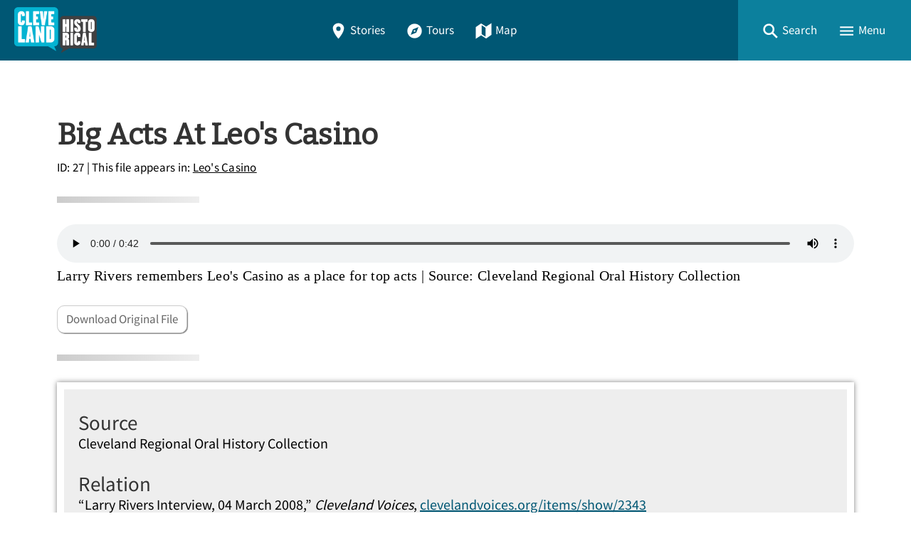

--- FILE ---
content_type: text/css
request_url: https://clevelandhistorical.org/themes/curatescape-echo/css/screen.css?v=1.5.81
body_size: 75770
content:
:root {
  /* Font Stacks */
  --font-1: "Bitter", serif;
  --font-2: "Source Sans Pro", sans-serif;
  --font-heading: var(--font-1);
  --font-subheading: var(--font-1);
  --font-body: var(--font-1);
  --font-ui: var(--font-2);
  --font-buttons: var(--font-2);

  /* Color Blocks */
  --dark-primary: #666;
  --dark-secondary: #444;
  --dark-tertiary: #333;
  --dark-tertiary-subtle: #222;
  --light-primary: #fff;
  --light-primary-subtle: #fafafa;
  --light-secondary: #eaeaea;
  --light-tertiary: #d1d1d1;

  /* Overlay */
  --overlay: rgba(0, 0, 0, 0.65);

  /* Content Backgrounds */
  --bg-body: var(--light-primary);
  --bg-article: var(--light-primary);
  --bg-body-dark: var(--dark-tertiary-subtle);
  --bg-article-dark: var(--dark-tertiary-subtle);
  --bg-tooltip: linear-gradient(to top right, rgba(0,0,0,.95), rgba(0,0,0,.75));

  /* Lines */
  --deco-color: #ccc;
  --deco-color-subtle: #eee;
  --deco-border: 1px solid var(--deco-color);
  --deco-border-dashed: 1px dashed var(--deco-color);
  --deco-frame: 10px solid var(--bg-body);
  --deco-frame-small: 3px solid var(--bg-body);

  /* Text Colors */
  --text-base: #000;
  --text-base-on-dark: #fff;
  --text-heading: #333;
  --text-heading-on-dark: #fff;
  --text-subheading: #444;
  --text-subheading-on-dark: #eee;
  --text-caption: #666;
  --text-caption-on-dark: #ccc;

  /* Links */
  --link-text: #333;
  --link-text-hover: #444;
  --link-text-on-dark: #eee;
  --link-text-on-dark-hover: #ccc;

  /* Static Block Colors */
  --featured-one: var(--site-header-bg-color-1);

  /* Site Header */
  --site-header-bg-color-1: #333;
  --site-header-bg-color-2: #444;
  --site-header-active-menu-bg: var(--site-header-bg-color-2);
  --site-header-nav-color: var(--text-base-on-dark);
  --site-header-bg: var(--site-header-bg-color-1);
  --site-header-bg-menu: var(--site-header-bg-color-2);
  --site-header-bg-logo: transparent;
  --site-header-height: 85px;
  --site-header-height-tall: 110px;

  /* Site Footer */
  --site-footer-nav-color: var(--text-base-on-dark);
  --site-footer-text: var(--text-base-on-dark);
  --site-footer-bg-color: var(--site-header-bg-color-1);

  /* Article Header */
  --article-header-text-color: var(--text-base);
  --article-header-title: var(--text-heading);
  --article-header-subtitle: var(--text-subheading);
  --article-header-byline: var(--text-base);
  --article-header-bg-gradient: linear-gradient(
    to top,
    rgba(256, 256, 256, 1) 50%,
    rgba(256, 256, 256, 0.95),
    rgba(256, 256, 256, 0.9),
    rgba(256, 256, 256, 0.75),
    rgba(256, 256, 256, 0.5)
  );

  /* Box Shadows */
  --shadow-general: 1px 1px 3px rgba(0, 0, 0, 0.5);
  --shadow-general-hover: 1px 1px 7px rgba(0, 0, 0, 0.5);
  --shadow-big: 0 0 7px rgba(0, 0, 0, 0.5);
  --shadow-big-hover: 0 0 10px rgba(0, 0, 0, 0.5);
  --shadow-button: 1px 1px 1px rgba(0, 0, 0, 0.5);
  --shadow-button-hover: 1px 1px 3px rgba(0, 0, 0, 0.5);

  /* Forms */
  --form-element-border-color: #d1d1d1;
  --form-element-border-radius: 7px;
  --form-textarea-border-radius: 7px 7px 0 7px;
  --form-select-color: var(--text-base);

  /* Separators */
  --separator-gradient: linear-gradient(
    to right,
    var(--deco-color),
    var(--deco-color-subtle)
  );
  --separator-line: 1px solid var(--deco-color);

  /* Button */
  --button-bg-color: #fff;
  --button-text-color: #666;
  --button-border-color: #ccc;
  --button-bg-color-hover: #fff;
  --button-text-color-hover: #000;
  --button-border-color-hover: #000;

  /* Button Primary */
  --button-primary-bg-color: #666;
  --button-primary-text-color: #fff;
  --button-primary-border-color: #fafafa;
  --button-primary-bg-color-hover: #000;
  --button-primary-text-color-hover: #fff;
  --button-primary-border-color-hover: #000;

  /* Messages */
  --message-success: #c8e6c9;
  --message-success-dark: #00c853;
  --message-error: #ffcdd2;
  --message-error-dark: #d50000;
  --message-warning: #fff9c4;
  --message-warning-dark: #ffd600;

  /* Social */
  --facebook: #305891;
  --twitter: #000;
  --bluesky: #0067c5;
  --threads: #000;
  --instagram: #000;
  --youtube: #de2826;
  --pinterest: #c82828;
  --mastodon: #595aff;
  --reddit: #ff4501;
  --tumblr: #36465d;
  --wordpress: #0087be;
  --tiktok: #fe2c55;
  --snapchat: #fffc00;
  --email: #0078d7;
  --apple: #000;
  --android: #54802d;
  --share: #06b724;
}

/* http://meyerweb.com/eric/tools/css/reset/ 
   v2.0 | 20110126
   License: none (public domain)
*/

html,
body,
div,
span,
applet,
object,
iframe,
h1,
h2,
h3,
h4,
h5,
h6,
p,
blockquote,
pre,
a,
abbr,
acronym,
address,
big,
cite,
code,
del,
dfn,
em,
img,
ins,
kbd,
q,
s,
samp,
small,
strike,
strong,
sub,
sup,
tt,
var,
b,
u,
i,
center,
dl,
dt,
dd,
ol,
ul,
li,
fieldset,
form,
label,
legend,
table,
caption,
tbody,
tfoot,
thead,
tr,
th,
td,
article,
aside,
canvas,
details,
embed,
figure,
figcaption,
footer,
header,
hgroup,
menu,
nav,
output,
ruby,
section,
summary,
time,
mark,
audio,
video {
  margin: 0;
  padding: 0;
  border: 0;
  font-size: 100%;
  font: inherit;
  vertical-align: baseline;
}
/* HTML5 display-role reset for older browsers */
article,
aside,
details,
figcaption,
figure,
footer,
header,
hgroup,
menu,
nav,
section {
  display: block;
}
body {
  line-height: 1;
}
ol,
ul {
  list-style: none;
}
.page-inner-content ul,
.page-inner-content ol,
#text-section ul,
#text-section ol {
  list-style-position: outside;
  margin-left: 1em;
}
#text-section ul,
.page-inner-content ul {
  list-style-type: square;
}
#text-section ol,
.page-inner-content ol {
  list-style-type: decimal;
}
.page-inner-content ul ::marker,
.page-inner-content ol ::marker,
#text-section ul ::marker,
#text-section ol ::marker {
  color: inherit;
}
blockquote,
q {
  quotes: none;
}
blockquote:before,
blockquote:after,
q:before,
q:after {
  content: "";
  content: none;
}
table {
  border-collapse: collapse;
  border-spacing: 0;
}
[hidden]{
  display: none !important;
  visibility: hidden !important;
}
/* Basics */
html {
  font-size: 18px;
  font-weight: 400;
  box-sizing: border-box;
  color: var(--text-base);
  scrollbar-width: thin;
  scrollbar-color: rgba(0, 0, 0, 0.15) transparent;
  accent-color: var(--link-text-hover);
}
:focus-visible {
  outline-color: var(--link-text-hover);
}
::marker {
  color: var(--link-text-hover);
}
:is(::-webkit-calendar-picker-indicator, ::-webkit-clear-button, ::-webkit-inner-spin-button, ::-webkit-outer-spin-button) {
  color: var(--link-text-hover);
}
*,
*:before,
*:after {
  box-sizing: border-box;
}
body,
button,
input,
textarea,
select,
input[type="file"]::file-selector-button,
.button {
  font-family: var(--font-body);
  font-size: 1em;
  font-weight: 400;
  line-height: 1.75;
}
body {
  background: var(--bg-body);
  font-feature-settings: "liga" 1, "pnum" 1, "kern" 1;
}
article {
  background: var(--bg-article);
}

/* Fluid Type ============ */
/* https://css-tricks.com/simplified-fluid-typography/ */

@media screen and (min-width: 320px) {
  html {
    font-size: calc(18px + 2 * ((100vw - 320px) / 680));
  }
}
@media screen and (min-width: 1000px) {
  html {
    font-size: 20px;
  }
}

/* Typographic Scale (Minor Third) ============ */
/* https://type-scale.com/ */

h1,
h2,
h3,
h4,
h5,
.subtitle {
  color: var(--text-heading);
  margin: 3rem 0 1.38rem;
  font-family: var(--font-heading);
  font-weight: 400;
  line-height: 1.3;
  letter-spacing: inherit;
  text-wrap: balance; /* blink only */
}

h1,
.h1 {
  margin-top: 0;
  font-size: 2.488rem;
}

h2,
.h2 {
  font-size: 2.074rem;
}

h3,
.h3,
.subtitle {
  font-size: 1.728rem;
}

h4,
.h4,
.query-header,
.permalink .title {
  font-size: 1.44rem;
}

h5,
.h5,
.lede {
  font-size: 1.2rem;
}

small,
.small {
  font-size: 0.833rem;
}

/* Custom Components */
.query-header {
  font-family: var(--font-ui);
  margin-top: 1rem;
  border-bottom: var(--deco-border-dashed);
}
.title {
  color: var(--article-header-title);
  margin-bottom: 0.5rem;
  font-weight: 800;
  line-height: 1.2;
}
.subtitle {
  font-family: var(--font-subheading);
  margin-top: 0;
  color: var(--article-header-subtitle);
}
.meta-style,
.byline,
.title-card-subject a,
.search-options,
.card-label,
.search-sub {
  font-size: 0.833em;
  color: var(--text-caption);
  font-family: var(--font-ui);
  letter-spacing: 0.015em;
}
.byline {
  line-height: 1.25;
  padding-top: 0.5em;
  padding-right: 0.75em;
}
header,
footer,
.additional-elements,
.additional-elements h3 {
  font-family: var(--font-ui);
}
.card-label,
.title-card-subject a {
  text-decoration: none;
  text-transform: uppercase;
  font-family: var(--font-ui);
  font-weight: 800;
  color: var(--text-caption);
}
.title-card-subject a:hover,
.title-card-subject a:focus {
  color: var(--link-text-hover);
}
.metadata-label {
  margin-bottom: 0;
  font-size: 0.833em;
  font-family: var(--font-ui);
  text-transform: uppercase;
  font-weight: 800;
}
.break,
.url,
.citation-url {
  word-break: break-word;
}

/* Basics */
a {
  color: var(--link-text);
  word-break: break-word;
  text-decoration-thickness: from-font;
}
a:hover,
a:focus {
  color: var(--link-text-hover);
}
a.readmore {
  font-family: var(--font-ui);
  font-size: .7rem;
  text-transform: uppercase;
}
audio,
video,
iframe {
  width: 100%;
}
img,
audio,
video,
iframe {
  max-width: 100%;
}
figcaption,
.caption {
  line-height: 1.5em;
  margin-bottom: 1rem;
  letter-spacing: 0.015em;
  font-size: 0.833em;
  color: var(--text-caption);
}
.single-file-caption {
  color: var(--text-base);
  font-size: 1em;
}
blockquote {
  display: block;
  margin: 1em 0;
  padding: 0 1em 0 2em;
  border-left: 3px solid #ccc;
  letter-spacing: 0.015em;
}
blockquote[cite]::after {
  content: attr(cite);
  font-size: 0.833em;
  color: var(--text-caption);
}
strong,
b {
  font-weight: bold;
}
em,
i,
cite {
  font-style: italic;
}
u,
.underline {
  text-decoration: underline;
}
strike,
.strike {
  text-decoration: line-through;
}
p {
  margin-bottom: 1rem;
  max-width: 37em;
  letter-spacing: 0.015em;
}
/* Browse / Home */
.home a.permalink,
.browse a.permalink {
  text-decoration: none;
}
.home a .subtitle,
.browse a .subtitle {
  font-size: 1rem;
  margin: 0 0 0.5em;
}
.home a .title,
.browse a .title {
  margin: 0 0 0.15em;
}
.home .byline a,
.browse .byline a {
  margin: 0 0 1em;
  color: var(--article-header-title);
  text-decoration: none;
}
.home a.permalink:hover,
.home a.permalink:focus,
.home .byline a:hover,
.home .byline a:focus,
.browse a.permalink:hover,
.browse a.permalink:focus,
.browse .byline a:hover,
.browse .byline a:focus {
  text-decoration: underline;
  color: var(--text-base);
}

/* Icons */
.icon svg {
  fill: currentColor;
  transition: 0.25s fill linear;
}
.icon svg path,
.icon svg circle {
  stroke: currentColor;
  transition: 0.25s stroke linear;
}
.icon svg {
  height: 1.5em;
  width: 1.5em;
  margin-top: -0.1em;
  vertical-align: middle;
}
.button:not(.icon-round) .icon {
  margin-right: 0.25em;
}
.button:not(.icon-round) .icon.walk {
  margin-right: 0;
  margin-left: -0.2em;
}

/* Animations */
.pulse {
  animation: pulse 1s 5;
  animation-delay: 1s;
}
.pulse.shadow-big {
  animation: pulse-shadow-big 1s 5;
  animation-delay: 1s;
}
.fade {
  animation: fadeOut 1s;
  animation-fill-mode: forwards;
  animation-delay: 3s;
}
.wiggle {
  animation: wiggle 3s 3;
  animation-delay: 1s;
}

@keyframes wiggle {
  0% {
    transform: rotate(0deg);
  }
  80% {
    transform: rotate(0deg);
  }
  85% {
    transform: rotate(5deg);
  }
  95% {
    transform: rotate(-5deg);
  }
  100% {
    transform: rotate(0deg);
  }
}

@keyframes pulse {
  0% {
    box-shadow: 0 0 0 0px rgba(0, 0, 0, 0.2);
  }
  100% {
    box-shadow: 0 0 0 20px rgba(0, 0, 0, 0);
  }
}
@keyframes pulse-shadow-big {
  0% {
    box-shadow: var(--shadow-big), 0 0 0 0px rgba(0, 0, 0, 0.2);
  }
  100% {
    box-shadow: var(--shadow-big), 0 0 0 20px rgba(0, 0, 0, 0);
  }
}
.spin {
  animation: spin 1s linear infinite;
}
@keyframes spin {
  0% {
    transform: rotate(0deg);
  }
  100% {
    transform: rotate(360deg);
  }
}
@keyframes fadeOut {
  0% {
    opacity: 1;
  }
  100% {
    opacity: 0;
  }
}

/* Buttons */
button,
input[type="button"],
input[type="reset"],
input[type="submit"],
.button {
  font-family: var(--font-buttons);
  font-size: 0.833em;
  line-height: 1.75;
  display: inline-block;
  font-style: normal;
  text-decoration: none;
  border-width: 1px;
  border-style: solid;
  border-color: var(--button-border-color);
  border-radius: 10px;
  background: var(--button-bg-color);
  padding: 4px 12px 4px;
  color: var(--button-text-color);
  margin: 7px 3px 0 0;
  box-shadow: var(--shadow-button);
  transition: box-shadow 0.25s linear, color 0.25s linear,
    background-color 0.25s linear, border-color 0.25s linear,
    border-radius 0.25s linear;
}
button:hover,
input[type="button"]:hover,
input[type="reset"]:hover,
input[type="submit"]:hover,
.button:hover,
button:focus,
input[type="button"]:focus,
input[type="reset"]:focus,
input[type="submit"]:focus,
.button:focus,
.button-clear:focus {
  color: var(--button-text-color-hover);
  border-color: var(--button-border-color-hover);
  cursor: pointer;
  border-radius: 4px;
  box-shadow: var(--shadow-button-hover);
}

button.button-primary,
input[type="button"].button-primary,
input[type="reset"].button-primary,
input[type="submit"].button-primary,
.button-primary {
  color: var(--button-primary-text-color);
  background: var(--button-primary-bg-color);
  border-color: var(--button-primary-border-color);
}
.button-clear {
  border-color: transparent;
  box-shadow: 0 0 0 transparent;
  background-color: transparent;
  color: var(--button-primary-text-color);
}
.button-clear:hover,
button.button-primary:hover,
input[type="button"].button-primary:hover,
input[type="reset"].button-primary:hover,
input[type="submit"].button-primary:hover,
.button-primary:hover,
button.button-primary:focus,
input[type="button"].button-primary:focus,
input[type="reset"].button-primary:focus,
input[type="submit"].button-primary:focus,
.button-primary:focus {
  color: var(--button-primary-text-color-hover);
  background: var(--button-primary-bg-color-hover);
  border-color: var(--button-primary-border-color-hover);
}
.button-wide {
  display: block;
  width: 100%;
  text-align: center;
  margin-right: 0;
}

/* Transparent Buttons */
.transparent-on-dark .button,
.transparent-on-light .button,
.button.transparent {
  background-color: transparent;
  border-color: transparent;
  box-shadow: none;
  color: var(--site-header-nav-color);
}
.transparent-on-light .button {
  color: var(--text-caption);
}
.transparent-on-dark .button {
  color: var(--text-base-on-dark);
}
.transparent-on-dark .button:hover,
.transparent-on-dark .button:focus .transparent-on-light .button:hover,
.transparent-on-light .button:focus,
.button.transparent:hover,
.button.transparent:focus {
  background-color: unset;
  border-color: unset;
}
.transparent-on-dark .button:hover,
.transparent-on-dark .button:focus .transparent-on-light .button:hover,
.transparent-on-light .button:focus {
  box-shadow: var(--shadow-button-hover);
}

/* Icon Buttons Round */
button.icon-round,
input[type="button"].icon-round,
input[type="reset"].icon-round,
input[type="submit"].icon-round,
.button.icon-round {
  font-size: 1rem;
  border-radius: 50%;
  text-align: center;
  width: 2.5rem;
  height: 2.5rem;
  padding: 0;
  line-height: 2.35rem;
}

.icon-round:hover,
.icon-round:focus {
  color: #fff;
  border-color: #fff;
  border-radius: 10px;
}
/* Media buttons */
.button[title="play"]:hover,
.button[title="play"]:focus,
.button[title="pause"]:hover,
.button[title="pause"]:focus {
  color: #fff;
  border-color: #fff;
  background-color: var(--dark-primary);
}
/* Social buttons */
.button[title="facebook"]:hover,
.button[title="facebook"]:focus {
  color: #fff;
  border-color: #fff;
  background: var(--facebook);
}
.button[title="twitter/x"]:hover,
.button[title="twitter/x"]:focus {
  color: #fff;
  border-color: #fff;
  background: var(--twitter);
}
.button[title="bluesky"]:hover,
.button[title="bluesky"]:focus {
  color: #fff;
  border-color: #fff;
  background: var(--bluesky);
}
.button[title="threads"]:hover,
.button[title="threads"]:focus {
  color: #fff;
  border-color: #fff;
  background: var(--threads);
}
.button[title="instagram"]:hover,
.button[title="instagram"]:focus {
  color: #fff;
  border-color: #fff;
  background: var(--instagram);
}
.button[title="youtube"]:hover,
.button[title="youtube"]:focus {
  color: #fff;
  border-color: #fff;
  background: var(--youtube);
}
.button[title="pinterest"]:hover,
.button[title="pinterest"]:focus {
  color: #fff;
  border-color: #fff;
  background: var(--pinterest);
}
.button[title="mastodon"]:hover,
.button[title="mastodon"]:focus {
  color: #fff;
  border-color: #fff;
  background: var(--mastodon);
}
.button[title="reddit"]:hover,
.button[title="reddit"]:focus {
  color: #fff;
  border-color: #fff;
  background: var(--reddit);
}
.button[title="tumblr"]:hover,
.button[title="tumblr"]:focus {
  color: #fff;
  border-color: #fff;
  background: var(--tumblr);
}
.button[title="tiktok"]:hover,
.button[title="tiktok"]:focus {
  color: #fff;
  border-color: #fff;
  background: var(--tiktok);
}
.button[title="snapchat"]:hover,
.button[title="snapchat"]:focus {
  color: #000;
  border-color: #fff;
  background: var(--snapchat);
}
.button[title="wordpress"]:hover,
.button[title="wordpress"]:focus {
  color: #fff;
  border-color: #fff;
  background: var(--wordpress);
}
.button[title="email"]:hover,
.button[title="email"]:focus {
  color: #fff;
  border-color: #fff;
  background: var(--email);
}
.button[title="apple"]:hover,
.button[title="apple"]:focus {
  color: #fff;
  border-color: #fff;
  background: var(--apple);
}
.button[title="android"]:hover,
.button[title="android"]:focus {
  color: #fff;
  border-color: #fff;
  background: var(--android);
}
/* App Store buttons */
.button.appstore {
  min-width: 150px;
  text-align: center;
}
.button.appstore.android {
  background: var(--android);
  color: #fff;
}
.button.appstore.android:hover,
.button.appstore.android:focus {
  border-color: var(--android);
}
.button.appstore.ios {
  background: var(--apple);
  color: #fff;
}

/* Other buttons */
.button.share-js:hover,
.button.share-js:focus{
  color: #fff;
  border-color: #fff;
  background: var(--share);
}
.button.print-js:hover,
.button.print-js:focus,
.button.copy-js:hover,
.button.copy-js:focus {
  color: #fff;
  border-color: #fff;
  background: var(--dark-primary);
}
/* Forms */
form {
  font-family: var(--font-ui);
}
body.queryresults #results form,
body.advanced-search #results form {
  background: var(--deco-color-subtle);
  padding: 1em;
  border: var(--deco-frame);
  box-shadow: var(--shadow-big);
}

label + br {
  display: none;
}
form legend,
form .legend,
form label,
form .label {
  font-family: var(--font-ui);
  font-size: 0.833em;
  font-weight: 700;
  display: inline-block;
}
form legend,
form .legend {
  margin-top: 1em;
  font-size: 0.833em;
  font-weight: 700;
  display: inline-block;
  color: var(--text-caption);
}
form input[type="text"],
form input[type="password"],
form input[type="username"],
input[type="search"],
form input[type="email"] {
  width: 100%;
  font-family: var(--font-ui);
}
form select {
  font-family: var(--font-ui);
  margin: 0 0.5em 0.25em 0;
}
form select + input {
  display: block;
  margin-top: 0.5em !important;
}
form > div:not(:last-child),
form #advanced-form {
  padding: 0 0 1em;
  margin: 1em 0;
}
button.add_search,
button.remove_search {
  margin-bottom: 0.5em;
  color: #222;
}
button.add_search {
  background: var(--message-success);
}
button.add_search:before {
  content: "\002B\00A0";
}
button.remove_search {
  background: var(--message-warning);
}
button.remove_search:before {
  content: "\2212\00A0";
}
input[type="file"] {
  width: auto;
  min-width: 0;
  max-width: 100%;
  font-size: 16px;
  border-width: 1px;
  border-style: solid;
  border-color: #d1d1d1;
  border-radius: 10px;
  padding: 0.5em;
  background: #fafafa;
  font-family: var(--font-ui);
}
input[type="file"]:hover {
}

input[type="file"]::file-selector-button {
  -webkit-appearance: none;
  font-family: var(--font-ui);
  margin-right: 10px;
  border-radius: 10px;
  padding: 6px 12px 4px;
  border-width: 1px;
  border-style: solid;
  border-color: var(--button-border-color);
  background: var(--button-bg-color);
  font-weight: 400;
  color: var(--button-text-color);
  box-shadow: var(--shadow-button);
  transition: box-shadow 0.25s linear, color 0.25s linear,
    background-color 0.25s linear, border-color 0.25s linear,
    border-radius 0.25s linear;
}

input[type="file"]::file-selector-button:hover,
input[type="file"]:focus::file-selector-button {
  color: var(--button-text-color-hover);
  border-color: var(--button-border-color-hover);
  border-radius: 4px;
  box-shadow: var(--shadow-button-hover);
  cursor: pointer;
}

input[type="text"],
input[type="password"],
input[type="username"],
input[type="email"],
input[type="search"],
textarea,
select {
  font-family: var(--font-ui);
  border-width: 1px;
  border-style: solid;
  border-color: var(--form-element-border-color);
  font-size: 16px;
  border-radius: var(--form-element-border-radius);
  margin: 0 0 0 0;
  padding: 5px 10px;
}
select {
  border-color: var(--form-element-border-color);
  color: #222;
}
textarea {
  border-radius: var(--form-textarea-border-radius);
  min-height: 10em;
  width: 100%;
}
form input[type="button"],
form input[type="reset"],
form input[type="submit"],
form input[type="email"],
form input[type="password"],
form input[type="username"],
form input[type="text"] form button,
form .button,
textarea {
  -webkit-appearance: none;
}

/* Capsule Search Form */
form.capsule {
  display: flex;
  justify-content: flex-end;
  position: relative;
}
form.capsule fieldset {
  flex-grow: 1;
}
form.capsule .button {
  padding: 2px 10px;
  margin-top: 7px;
  position: absolute;
  right: 0;
  margin-right: 5px;
  border-color: transparent;
  color: #ccc;
  background-color: transparent;
  box-shadow: none;
  border-radius: var(--form-element-border-radius);
}
form.capsule .button:focus,
form.capsule .button:hover {
  color: var(--button-primary-text-color) !important; /**/
  background-color: var(--dark-tertiary); /**/
  border-color: transparent;
  border-radius: var(--form-element-border-radius);
}
form.capsule .button .icon {
  padding-right: 0;
  margin-right: 0;
  vertical-align: unset;
}
form.capsule input.search {
  padding: 10px;
  min-width: 100%;
  max-width: 100%;
  color: var(--site-footer-nav-color);
  border-color: var(--site-footer-nav-color);
  background-color: rgba(0, 0, 0, 0.1);
  transition: color 0.25s linear, background-color 0.25s linear,
    border-color 0.25s linear;
}
form.capsule input.search:hover,
form.capsule input.search:focus {
  color: var(--text-base);
  background-color: #fff;
}
form.capsule input.search::placeholder {
  font-style: italic;
  color: var(--text-base-on-dark);
  opacity: 1;
}
form.capsule input.search:focus::placeholder,
form.capsule input.search:hover::placeholder {
  color: var(--text-caption);
  opacity: unset;
}
form.capsule .button {
  opacity: 0.5;
  transition: opacity 0.25s linear;
}
form.capsule .button:hover,
form.capsule .button:focus {
  opacity: 1;
}
form.capsule:focus-within .button {
  opacity: 1;
  color: var(--button-text-color);
  border-color: transparent;
  box-shadow: unset;
}
/* MISC */
fieldset#record-types {
  margin-top: 1em;
}
.checkbox-item {
  display: inline-block;
  margin-right: 0.5em;
}

/* Overlay Active */
body.overlay-active {
  position: fixed;
  width: 100%;
}
/* Overflow */
.title-card-main,
figcaption,
#metadata-section .meta-style div {
  overflow: hidden;
}
/* Hidden (Screen Reader Only) */
.screen-reader:not(:focus):not(:active) {
  clip: rect(0 0 0 0);
  clip-path: inset(50%);
  height: 1px;
  overflow: hidden;
  position: absolute;
  white-space: nowrap;
  width: 1px;
}
/* Sticky */
.sticky {
  position: sticky;
  top: 1em;
  overflow: hidden;
}
@media all and (max-width: 600px) {
  .sticky {
    position: unset;
    top: 0;
    overflow: visible;
  }
}
/* Layout */
#content[role="main"]:not(.wide) {
  max-width: 1200px;
  margin: 0 auto;
  padding: 1em 2em;
}
#page-content {
  min-height: 45vh;
}
.max-content-width {
  max-width: 1200px;
  margin: 0 auto;
}
.inner-padding {
  padding: 1em 2em;
}
.inner-padding-flush {
  padding: 0 2em;
}
@media all and (max-width: 820px) {
  #content[role="main"]:not(.wide) {
    padding: 1em;
  }
  .inner-padding {
    padding: 1em;
  }
  .inner-padding-flush {
    padding: 0 1em;
  }
}
.story-columns {
  display: flex;
  flex-direction: row-reverse;
  justify-content: space-between;
}
.story-columns .column:first-child {
  min-width: 10em;
  padding-left: 1em;
}
@media all and (max-width: 1000px) {
  .story-columns .column:first-child {
    min-width: 3.5em;
  }
}
@media all and (max-width: 600px) {
  .story-columns {
    flex-direction: column;
  }
  .story-columns .column:first-child {
    position: sticky;
    z-index: 99;
    top: 0;
    margin: 0 0 2rem;
    padding-left: 0;
  }
  body.fullscreen-map .story-columns .column:first-child {
    z-index: 0;
  }
}

/* Admin Bar */
#admin-bar {
  background: #222;
  padding: 0 1em;
  font-size: .7rem;
  text-transform: uppercase;
}
#admin-bar .navigation {
  display: flex;
  justify-content: flex-end;
  padding: 0.25em;
  font-family: var(--font-ui);
}
#admin-bar a {
  display: block;
  color: #fff;
  font-size: 0.833em;
  padding: 2px 10px 3px;
  margin-left: 0.5em;
  text-decoration: none;
}
#admin-bar a:hover {
  color: #ccc;
}
#admin-bar a.highlight {
  background: #444;
  border-radius: 3px;
}
#admin-bar a.highlight:hover {
  background: #333;
  color: #fff;
}
@media all and (max-width: 600px) {
  #admin-bar a {
    padding: 0 3px;
  }
}
@media all and (max-width: 400px) {
  #admin-bar a.highlight {
    display: none;
  }
}
/* Messages */
.message {
  font-family: var(--font-ui);
  font-size: 0.833em;
  color: var(--text-base);
  padding: 1em;
  display: flex;
  flex-direction: row;
}
.message span {
  display: inline-block;
}
.message .icon {
  margin-right: 0.5em;
}
.message .ps {
  display: block;
  font-size: 12px;
  font-style: italic;
}
.message a {
  color: var(--text-base);
}
.message.warning {
  background: var(--message-warning);
}
/* Skip Links */
#skip-nav,
#skip-map {
  font-family: var(--font-ui);
  font-size: .7rem;
  text-transform: uppercase;
  text-align: center;
  position: absolute;
  left: -999px;
  width: 1px;
  height: 1px;
  top: auto;
}
#skip-nav:focus,
#skip-map:focus {
  display: block;
  height: auto;
  width: auto;
  position: static;
  margin: auto;
}

/* Separator */
.separator {
  display: block;
  content: "";
  height: 9px;
  background: var(--separator-gradient);
  width: 200px;
  margin-top: 1.5rem;
  margin-bottom: 1.5rem;
}
.separator.thin {
  height: 1px;
}
.separator.flush-bottom {
  margin-bottom: 0;
}
.separator.flush-top {
  margin-top: 0;
}
.separator.wide {
  width: 100%;
}
.separator.center {
  margin-left: auto;
  margin-right: auto;
}
hr {
  height: 0;
  color: transparent;
  background: transparent;
  border-bottom: var(--separator-line);
  margin: 1rem 0;
  max-width: 200px;
}
.sep-bar {
  vertical-align: middle;
  font-size: .7rem;
}
/* Header Primary */
header.primary {
  width: 100%;
  background: var(--site-header-bg);
  position: relative;
}
header.primary nav {
  display: flex;
  flex-direction: row;
  justify-content: space-between;
  align-items: center;
  position: relative;
}
header.primary a#home-logo {
  display: flex;
  max-width: calc(50% - 1em);
  height: var(--site-header-height);
  background-color: var(--site-header-bg-logo, transparent);
}
header.primary a#home-logo picture {
  max-height: var(--site-header-height);
  padding: 10px 1em;
  flex-grow: 0;
  align-self: center;
  display: flex;
}
header.primary a#home-logo img{
  align-self: center;
  max-height: calc(var(--site-header-height) - 20px);
}
header.primary nav #nav-interactive {
  background: var(--site-header-bg-menu);
}
header.primary nav #nav-desktop,
header.primary nav #nav-interactive {
  height: var(--site-header-height);
  padding: 10px 1em;
  display: flex;
  flex-direction: row;
  justify-content: space-around;
}
header.primary nav #nav-desktop a,
header.primary nav #nav-interactive a {
  margin-top: 0;
  align-self: center;
}
header.primary nav #nav-desktop a > i,
header.primary nav #nav-interactive a > i {
  width: 1.25em;
  text-align: center;
}
#header-menu-container,
#header-search-container {
  color: var(--site-footer-nav-color);
  display: flex;
  position: absolute;
  width: 100%;
  height: calc(100vh - var(--site-header-height, 85px));
  top: var(--site-header-height);
  right: 0;
  bottom: 0;
  left: 0;
  opacity: 0;
  z-index: -1;
  visibility: hidden;
  transition: opacity 0.15s linear;
}
#header-menu-container ul a,
#header-search-container a {
  color: var(--site-footer-nav-color);
}
#header-search-container {
  flex-direction: column;
}
#header-menu-container {
  flex-direction: row-reverse;
}
#header-menu-container .overlay,
#header-search-container .overlay {
  flex-grow: 1;
  background: var(--overlay);
}
#header-menu-container.active,
#header-search-container.active {
  visibility: visible;
  z-index: 100;
  opacity: 1;
}
#header-menu-inner,
#header-search-inner {
  width: 100%;
  background: var(--site-header-active-menu-bg);
}
#header-search-inner {
  padding-top: 2em;
}
#header-search-inner .search-options {
  padding: 10px 0 0;
}
#header-menu-inner {
  position: relative;
  padding: 1em;
  overflow-y: scroll;
}
#header-menu-inner {
  -ms-overflow-style: none;
}
#header-menu-inner::-webkit-scrollbar {
  width: 7px;
}
#header-menu-inner::-webkit-scrollbar-track {
  background: transparent;
}
#header-menu-inner::-webkit-scrollbar-thumb {
  background: rgba(0, 0, 0, 0.25);
}

#header-menu-inner nav {
  font-family: var(--font-body);
}
#header-menu-inner nav .custom {
  width: 100%;
  margin: 1em auto;
  border-top: var(--deco-border);
  border-bottom: var(--deco-border);
}
#header-menu-inner nav ul.navigation {
  margin: 1em auto;
  padding: 2em 0 2em;
  border-top: var(--deco-border);
  border-bottom: var(--deco-border);
  width: 100%;
  text-align: center;
}
#header-menu-inner nav .custom ul.navigation {
  width: max-content;
  margin: 0 auto;
  text-align: left;
  border: 0 none transparent;
}
#header-menu-inner ul a {
  text-decoration: none;
}
#header-menu-inner nav {
  font-weight: 800;
  font-size: 1.4em;
}
#header-menu-inner ul a {
  padding: 0.25em 0 0.25em 0;
}
#header-menu-inner li a + span {
  cursor: pointer;
  color: #fff;
  padding: 6px;
  margin-left: 3px;
  display: inline-block;
  transition: 0.25s transform linear;
}
#header-menu-inner li a + span.open {
  transform: rotate(90deg);
}
#header-menu-inner li a + ul,
#header-menu-inner li span + ul {
  font-size: 0.833em;
  /* font-style: italic; */
  list-style-type: square;
  margin-left: 1em;
  list-style-position: inside;
  height: 0;
  visibility: hidden;
}
#header-menu-inner ul.reveal {
  padding-bottom: 0.5em;
  visibility: visible;
  height: auto;
}
#header-menu-container .link-icons {
  display: flex;
  justify-content: center;
  width: 100%;
  text-align: center;
  padding: 1em 0 0;
}
#header-menu-container .link-icons a {
  margin: 10px;
}
.menu-appstore-container,
.menu-random-container,
.menu-darkmode-container {
  text-align: center;
  margin-bottom: 1em;
  padding-bottom: 1.5em;
}
.menu-darkmode-container {
  font-size: 0.833em;
  display: none;
  justify-content: center;
  align-items: center;
}
.menu-darkmode-container input {
  margin: 1px 0 0 0.5em;
}
@media screen and (prefers-color-scheme: dark) {
  html:not(.darkdisabled_admin) .menu-darkmode-container {
    display: flex;
  }
}
.menu-random-container .button {
  margin: 0;
}
@media all and (max-width: 600px), all and (max-height: 768px) {
  #header-menu-container .link-icons {
    padding: 0 0 0;
  }
  #header-menu-inner nav ul.navigation {
    margin: 0.5em auto;
    padding: 0.5em 0 0.5em;
  }
  .menu-appstore-container,
  .menu-random-container {
    margin-bottom: 0.5em;
    padding-bottom: 0.5em;
  }
}
@media all and (min-width: 860px) {
  #header-menu-inner {
    width: 50%;
  }
}
@media all and (max-width: 860px) {
  header.primary nav #nav-desktop {
    display: none;
  }
  header.primary nav #nav-interactive {
    /* background-color: transparent; */
  }
  header.primary nav #nav-interactive a {
    margin-left: 0.25em;
  }
  header.primary nav #nav-interactive {
    justify-content: space-evenly;
  }
  header.primary nav #nav-interactive .button .icon {
    padding-right: 0;
    margin-right: 0;
  }
  header.primary nav #nav-interactive a > span:last-child {
    display: none;
  }
}

/* HOME */
#home section .view-more-link {
  border-bottom: var(--deco-border);
  border-top: var(--deco-border);
  padding: 1rem;
}
#home section > div {
  padding-bottom: 1rem;
}
#home section > div[class^="leaflet-"] {
  padding-bottom: 0;
}
#home section .view-more-link .button {
  margin: 0;
}
#home-map .curatescape-map {
  max-width: none;
  height: 60vh;
  min-height: 300px;
}
.featured-card-container {
  display: flex;
  flex-direction: row;
}
.featured-card.featured-1 {
  width: 50%;
  flex-shrink: 0;
  position: relative;
}
.featured-card .background-image {
  position: absolute;
  top: 0;
  bottom: 0;
  left: 0;
  right: 0;
  z-index: 0;
  filter: grayscale(1);
  background-repeat: no-repeat;
  background-size: cover;
  background-position: center center;
}
.featured-card .background-image.portrait {
  background-position: center 35%;
}
.featured-card .background-gradient {
  background: var(--featured-one);
  position: absolute;
  top: 0;
  bottom: 0;
  left: 0;
  right: 0;
  z-index: 1;
  opacity: 0.9;
}
.featured-card.featured-1 .featured-card-content {
  padding: 2em 0;
}
.featured-card.featured-1 .featured-card-inner {
  background-image: linear-gradient(
    to top,
    var(--featured-one) 50%,
    transparent
  );
  height: 100%;
  display: flex;
  flex-direction: row-reverse;
  justify-content: center;
  align-items: center;
  position: relative;
  z-index: 2;
}
.featured-card.featured-1 .separator {
  background: var(--deco-color);
}
.featured-card.featured-1 .title-card-subject a {
  color: var(--text-caption-on-dark);
}
.featured-card.featured-1 .title-card-subject a::before {
  background: var(--link-text-on-dark);
}
.featured-card.featured-1 .title {
  color: var(--text-heading-on-dark);
}
.featured-card.featured-1 .subtitle {
  color: var(--text-subheading-on-dark);
}
.featured-card.featured-1 .byline {
  color: var(--text-caption-on-dark);
}
.featured-card.featured-1 .byline a {
  color: var(--text-heading-on-dark);
}
.featured-card-inner .subtitle {
  display: contents;
}
.featured-card-content .permalink {
  display: block;
  padding-right: 2em;
  line-height: 1.3;
}
.featured-card.featured-1 .permalink:hover,
.featured-card.featured-1 .permalink:focus {
  color: var(--text-heading-on-dark);
}
.browse .featured-card-image {
  width: 300px;
  height: 300px;
  flex-shrink: 0;
  transition: width 0.15s linear;
}
@media all and (min-width: 1450px) {
  #home-featured .secondary article {
    border-bottom: var(--deco-border);
  }
  #home-featured .secondary article:last-child {
    border-bottom: none;
  }
  .featured-card-container .secondary {
    flex-grow: 1;
  }
  .browse .featured-card.featured-1 .image-container,
  .browse .featured-card.featured-1 .featured-card-image {
    height: 400px;
  }
}
@media all and (max-width: 1450px) and (min-width: 1250px) {
  .browse .featured-card.featured-1 .featured-card-image {
    width: 500px;
  }
}
@media all and (max-width: 1450px) {
  #home-featured .featured-card-container {
    padding-bottom: 0;
  }
  .featured-card-container {
    flex-direction: column;
  }
  .featured-card.featured-1 {
    width: 100%;
  }
  .featured-card.featured-1 .featured-card-inner {
    justify-content: flex-end;
  }
  .featured-card.featured-1 .featured-card-content {
    flex-grow: 1;
  }
  #home-featured .secondary {
    display: flex;
    flex-direction: row;
    justify-content: space-between;
    align-items: flex-start;
  }
  #home-featured .secondary article {
    max-width: 33.33%;
    align-self: stretch;
    padding: 1rem 0 1rem 1rem;
    border-left: var(--deco-border);
  }
  #home-featured .secondary article .featured-card-content .permalink {
    padding: 0;
  }
  #home-featured .secondary article .featured-card-inner {
    padding: 0;
  }
}
@media all and (max-width: 1000px) {
  #home-featured .secondary {
    flex-direction: column;
  }
  #home-featured .secondary article {
    max-width: 100%;
  }
  #home-featured .secondary article .featured-card-inner {
  }
}
@media all and (max-width: 870px) {
  .featured-card.featured-1 .featured-card-content {
    width: 100%;
  }
  .featured-card.featured-1 .featured-card-inner {
    flex-direction: column-reverse;
    justify-content: flex-start;
    align-items: flex-start;
  }
  .browse .featured-card-image {
    width: 100%;
    height: 100%;
    margin: 1em 0 0.5em;
  }
}

#home-recent-random.browse .browse-items {
  margin: 0;
  justify-content: space-between;
}
@media all and (max-width: 1100px) and (min-width: 700px) {
  #home-recent-random article:first-child {
    flex-grow: 1;
    width: 100%;
  }
  #home-recent-random article:first-child .image-container {
    height: 400px;
  }
}

@media all and (min-width: 1100px) {
  .home-tours-container {
    display: flex;
    flex-direction: row;
    flex-wrap: wrap;
  }
  .home-tours-container article {
    max-width: calc(50% - 0.5em);
    align-self: stretch;
  }
  .home-tours-container article:nth-child(odd) {
    margin-right: 1em;
    padding-right: 1em;
    border-right: var(--deco-border);
  }
  .home-tours-container article:nth-child(odd):last-child {
    max-width: none;
    margin-right: 0;
  }
}

.home-project-meta {
  display: flex;
  flex-direction: row;
  padding-bottom: 0 !important;
  background: var(--site-header-bg-color-1);
  color: var(--text-base-on-dark);
}
#home-about-main,
#home-cta {
  flex-grow: 1;
  flex-shrink: 1;
  position: relative;
  z-index: 1;
  display: flex;
  flex-direction: column;
  justify-content: center;
}

#home-about-main .button,
#home-cta .button {
  margin-bottom: 1rem;
}

.home-project-meta h3 {
  color: var(--text-heading-on-dark);
  border-bottom: none;
}
#home-cta {
  background: var(--site-header-bg-color-2);
}

#home-cta .cta-main a {
  color: var(--text-base-on-dark);
}

@media all and (max-width: 950px) {
  .home-project-meta {
    flex-direction: column;
  }
}

/* Header Article */
article header {
  background: var(--bg-body);
  position: relative;
}
article header .title-card {
  margin: 0 auto 1.5rem;
  padding-top: 10vh;
  padding-bottom: 0;
  position: relative;
  z-index: 2;
  display: flex;
  flex-direction: row;
  border-bottom: var(--deco-border);
}

article header .title-card-main {
  width: 55%;
  align-self: center;
}
article.no-image header .title-card-main {
  margin-bottom: 2rem;
}
article header .title-card-main .subtitle,
article header .title-card-main .title {
  padding-right: 1em;
}
@media all and (max-width: 1000px) {
  article header .title-card-main .subtitle,
  article header .title-card-main .title {
    padding-right: 0;
  }
}
article header .title-card-image {
  width: 45%;
}
article header .title-card-image .gallery-image {
  height: 550px;
}
@media all and (max-width: 1000px) {
  article header .title-card {
    flex-direction: column;
  }
  article header .title-card-main,
  article header .title-card-image {
    width: 100%;
    align-self: auto;
  }
  article header .title-card-image {
    margin-top: 2em;
  }
  article header .title-card-image .gallery-image {
    height: 400px;
  }
}
article header .title-card-image figcaption {
  margin-bottom: 0;
  padding-bottom: 10vh;
}
article header .title-card-image figcaption .file-description {
  display: none;
}
.title-card-subject {
  padding-bottom: 0.25em;
}
.title-card-subject a::before {
  background: var(--link-text);
  width: 2em;
  height: 0.7em;
  display: inline-block;
  content: "";
  margin-right: 0.5em;
}
#collections.show .background-image,
article header .background-image {
  background-color: var(--bg-article);
  background-repeat: no-repeat;
  background-size: cover;
  background-position: center center;
  width: 100%;
  height: 100%;
  position: absolute;
  top: 0;
  left: 0;
  z-index: 0;
  filter: grayscale(1);
}
#collections.show .background-image.portrait,
article header .background-image.portrait {
  background-position: center 35%;
}
@media print, screen and (prefers-contrast: more),
  (-ms-high-contrast media feature) {
  #collections.show .background-image,
  article header .background-image {
    display: none;
  }
}
#collections.show .background-gradient,
article header .background-gradient {
  background-color: transparent;
  background-image: var(--article-header-bg-gradient);
  background-position: center center;
  width: 100%;
  height: 100%;
  position: absolute;
}
@media all and (max-width: 1000px) {
  article header .background-gradient,
  article header .background-image {
    height: 50%;
  }
}
article header .byline,
article header .byline a {
  color: var(--article-header-byline);
}

/* header image continued... tweaks for collections */
#collections.show .background-image,
#collections.show .background-gradient {
  z-index: -1;
  max-height: 25em;
  top: 85px;
}
#collections.show article {
  position: relative;
  z-index: 1;
  background-color: transparent;
}
/* Story Actions */
aside#social-actions {
  display: flex;
  flex-direction: row;
  justify-content: flex-end;
}
@media all and (max-width: 600px){
  aside#social-actions {
    justify-content: center;
  }
}
aside#social-actions .button {
  font-size: 0.833em;
}
aside#social-actions [data-loading="true"]{
  opacity: 0;
  transition: opacity .15s
}
aside#social-actions [data-loading="false"]{
  opacity: 1;
}
aside#social-actions .button.social{
  position: relative;
}
aside#social-actions .button[data-confirmation][data-tooltip]::before{
  content: attr(data-confirmation);
  position: absolute;
  z-index: 9;
  top:-1.85em;
  transform:translateY(-50%);
  max-width: 350px;
  text-align:center;
  left: 0; 
  right: 0; 
  margin: 0 -1em; 
  min-width: calc(100% + 2em);
  line-height: 1;
  padding: 10px 5px;
  display: none;
  background: var(--bg-tooltip);
  color: var(--text-base-on-dark);
  font-family: var(--font-ui);
  font-size: .7rem;
  text-transform: uppercase;
  border-radius: 3px;
  opacity: 0;
  transition-behavior: allow-discrete;
  transition-duration: 0.5s;
  transition-property: display, opacity;
}
aside#social-actions .button[data-confirmation][data-tooltip="true"]::before{
  opacity: 1;
  display: block;
}
/* Story Images */
figure.image-figure,
.gallery-image {
  max-width: 700px;
}
.gallery-image {
  background-color: #fff;
  width: 100%;
  height: 400px;
  max-height: 60vh;
  border: var(--deco-frame);
  box-shadow: var(--shadow-big);
  margin-bottom: 1rem;
  z-index: 1;
  position: relative;
  display: block;
  overflow: hidden;
  transition: filter 0.15s linear, height 0.15s linear, box-shadow 0.15s linear;
}

.gallery-image:hover,
.gallery-image:focus {
  box-shadow: var(--shadow-big-hover);
  filter: none !important;
}
.gallery-image.portrait {
  height: 550px;
}
.gallery-image img{
  width: 100%;
  height: 100%;
  object-fit: cover;
  object-position: center center;
}
.gallery-image.portrait img{
  object-position: center 20%;
}
figure .gallery-image + figcaption {
  max-width: calc(700px - 5em);
  border-left: var(--deco-border);
  margin-left: 2rem;
  margin-bottom: 3rem;
  margin-top: -2em;
  padding-left: 1rem;
  padding-top: 2em;
  z-index: 0;
}
@media all and (max-width: 600px) {
  figure .gallery-image + figcaption {
    margin-left: 1em;
  }
}
figure.item-media .media-caption > span > cite,
figure.item-media .media-caption > span > span,
figure .gallery-image + figcaption cite,
figure .gallery-image + figcaption > span > span {
  font-weight: 800;
}
.pswp__caption span::before,
figure .gallery-image + figcaption > span::before {
  content: " | ";
}
.pswp__caption span:first-child::before,
figure .gallery-image + figcaption > span:first-child::before {
  content: "";
}
.pswp__caption a {
  color: var(--text-base-on-dark);
}
.pswp__caption .pswp__caption__center {
  max-width: 800px;
  color: var(--text-caption-on-dark);
}

figure.image-figure.border {
  border-bottom: var(--deco-border);
  margin-bottom: 2rem;
}
figure.image-figure.border figcaption {
  margin-bottom: 0;
  padding-bottom: 2rem;
}

/* Map - General */
figure#story-map,
.curatescape-map,
#map-actions {
  max-width: 700px;
  position: relative;
}
figure#story-map {
  border-bottom: var(--deco-border);
  margin-bottom: 1rem;
}
.curatescape-map {
  width: 100%;
  height: 400px;
  background: var(--deco-color-subtle);
  margin-bottom: 1rem;
  z-index: 1;
  border: var(--deco-frame);
  box-shadow: var(--shadow-big);
  transition: filter linear 0.15s;
}
.curatescape-map:hover,
.curatescape-map:active {
  filter: none !important;
}
body#map.item-map .curatescape-map {
  min-height: 400px;
  height: calc(100vh - var(--site-header-height, 85px) - 4em);
  margin-top: 1em;
}
@media all and (max-width: 500px){
  body#map.item-map .curatescape-map{
   height: calc(100vh - var(--site-header-height, 85px) - 8em);
 }
}
body#map.item-map .query-header {
  font-size: 0;
  height: 0;
  width: 0;
  border: none;
  padding: 0;
  margin: 0;
}
#curatescape-map-canvas {
  height: 100%;
  width: 100%;
}
#curatescape-map-canvas.fullscreen {
  position: fixed !important;
  top: 0;
  bottom: 0;
  left: 0;
  right: 0;
  z-index: 999;
}
.leaflet-popup-content-wrapper .leaflet-popup-content {
  padding: 0;
  margin: 0;
}
.leaflet-popup-content-wrapper {
  min-width: 200px;
  max-width: 275px;
}
.leaflet-control-container .leaflet-top,
.leaflet-control-container .leaflet-bottom {
  will-change: transform;
}
.leaflet-control-layers label {
  margin-top: 0;
  font-size: 1em;
  line-height: 2em;
}
.curatescape-infowindow-image {
  height: 120px;
  width: 100%;
  display: block;
  margin: 0;
  background-size: cover;
  background-position: center;
  border-radius: 12px 12px 0 0;
}
.curatescape-infowindow-image.portrait {
  background-position: center 20%;
}
.curatescape-infowindow {
  font-family: var(--font-body);
  padding: 1em;
  text-wrap: balance;
}
.leaflet-container .curatescape-infowindow-title {
  font-weight: 800;
  display: block;
  color: inherit;
  text-decoration: none;
}
@media screen and (min-width: 800px) {
  body.fullscreen-map .leaflet-container .curatescape-infowindow-title,
  #multi-map-container .leaflet-container .curatescape-infowindow-title {
    font-size: 0.833rem;
  }
}
.leaflet-container .curatescape-infowindow-title:focus,
.leaflet-container .curatescape-infowindow-title:hover {
  text-decoration: underline;
}
.leaflet-control-geolocation-toggle {
  background-image: url("../images/ionicons/custom/locate-grey.svg");
}
.leaflet-control-geolocation-toggle.alt {
  background-image: url("../images/ionicons/custom/location-grey.svg");
}
.leaflet-control-fullscreen-toggle {
  background-image: url("../images/ionicons/custom/expand-grey.svg");
}
.leaflet-control-fullscreen-toggle.alt {
  background-image: url("../images/ionicons/custom/contract-grey.svg");
}
.leaflet-control-fitbounds-toggle {
  background-image: url("../images/ionicons/custom/scan-grey.svg");
}
.leaflet-touch .leaflet-control-geolocation-toggle,
.leaflet-touch .leaflet-control-fullscreen-toggle,
.leaflet-touch .leaflet-control-fitbounds-toggle {
  border: 2px solid rgba(0, 0, 0, 0.2);
  background-clip: padding-box;
  box-shadow: none;
  font-size: 18px;
  background-color: #fff;
  width: 34px;
  height: 34px;
  line-height: 1.65em;
  border-radius: 4px;
  display: block;
  text-align: center;
  vertical-align: bottom;
  background-position: center center;
  background-size: 22px;
  background-repeat: no-repeat;
}
.leaflet-touch .leaflet-control-geolocation-toggle:hover,
.leaflet-touch .leaflet-control-fullscreen-toggle:hover,
.leaflet-touch .leaflet-control-fitbounds-toggle:hover,
.leaflet-touch .leaflet-control-layers:hover {
  cursor: pointer;
  background-color: #f4f4f4;
}

figure#multi-map select{
  -moz-appearance: none;
  -webkit-appearance:none;
  appearance: none;
  position: absolute;
  top: 10px;
  right: 68px;
  font-size: 16px;
  max-width: calc(100% - 122px);
  z-index: 999;
  height: 48px;
  background-color: white;
  border: 2px solid rgba(0,0,0,.2);
  background-clip: padding-box;
  border-radius: 5px;
  padding-left: 30px; 
  background-image: url("../images/ionicons/checkmark-circle-sharp.svg");
  background-size: 18px; 
  background-position: 7px center;
  background-repeat: no-repeat;
}
figure#multi-map select:hover{
  cursor:pointer;
  background-color: #f4f4f4;
}
figure#multi-map[data-secondary-layer="NONE"] select{
  right: 10px;
}

@media all and (max-width: 500px){
  figure#multi-map select,
  .leaflet-bar a,
  .leaflet-control-layers,
  .leaflet-touch .leaflet-control-geolocation-toggle, 
  .leaflet-touch .leaflet-control-fullscreen-toggle, 
  .leaflet-touch .leaflet-control-fitbounds-toggle{
    background-color: rgba(256,256,256,.95)
  }
}

figure#story-map figcaption {
  max-width: calc(700px - 5em);
  border-left: var(--deco-border);
  margin-left: 2rem;
  margin-bottom: 3rem;
  margin-top: -2em;
  padding-left: 1rem;
  padding-top: 2em;
  z-index: 0;
  margin-bottom: 0;
  padding-bottom: 2rem;
}
@media all and (max-width: 600px) {
  figure#story-map figcaption {
    margin-left: 1em;
  }
}
#map-actions {
  padding-bottom: 1rem;
  border-bottom: var(--deco-border);
  margin-bottom: 2rem;
}
#map-actions .button {
  margin-top: 0;
}

/* Audio/Video */
a.media-button {
  background-image: url("../images/ionicons/custom/play-circle-grey.svg");
  background-position: center center;
  background-size: 1.5em;
  background-repeat: no-repeat;
}
a.media-button:hover,
a.media-button:active,
a.media-button:focus {
  background-image: url("../images/ionicons/custom/play-circle-white.svg");
}
a.media-button.alt {
  background-image: url("../images/ionicons/custom/pause-circle-grey.svg");
}
a.media-button.alt:hover,
a.media-button.alt:active,
a.media-button.alt:focus {
  background-image: url("../images/ionicons/custom/pause-circle-white.svg");
}
figure.item-media {
  max-width: 700px;
}
.media-select {
  display: flex;
  flex-direction: row;
  justify-content: flex-start;
  border-bottom: var(--deco-border);
  margin-bottom: 2rem;
  margin-top: 0;
}
.media-caption {
  font-size: 0.833em;
  padding: 10px 10px 1em;
  border-left: var(--deco-border);
}
.media-thumb {
  text-align: center;
  display: block;
  padding: 10px;
}

.media-caption > span::before {
  content: " | ";
}

.media-caption > span:first-child::before {
  content: "";
}
video {
  background: linear-gradient(to top, #000, #555);
}
.media-player {
  width: 100%;
  overflow: hidden;
  transition: 0.15s ease-in-out height;
}

/* Documents */
figure#item-documents {
  max-width: 700px;
}
figure#item-documents table {
  font-size: 0.833em;
  text-align: left;
  width: 100%;
  max-width: 100%;
}
figure#item-documents td {
  padding: 0.5em 1em 1em 0;
  border-bottom: var(--deco-border);
}
figure#item-documents td.info {
  text-transform: uppercase;
}
figure#item-documents td.info,
figure#item-documents td.title{
  line-height: 1.2;
}
@media screen and (max-width: 600px) {
  figure#item-documents th:nth-child(2),
  figure#item-documents td:nth-child(2) {
    display: none;
  }
}
figure#item-documents td.download {
  min-width: 9em;
}
figure#item-documents td.download a {
  width: 100%;
  text-align: center;
  font-size: 0.833rem;
}
figure#item-documents th {
  font-family: var(--font-ui);
  font-weight: 800;
}

/* Story TOC */
nav.rl-toc {
  font-family: var(--font-ui);
  font-size: 0.833em;
  -webkit-text-size-adjust: none;
  text-size-adjust: none;
}
nav.rl-toc ul li.head,
nav.rl-toc ul li.foot {
  font-size: .7rem;
  text-transform: uppercase;
}
nav.rl-toc ul {
  list-style-type: none;
}
.icon-capsule {
  display: table;
  text-decoration: none;
  width: 100%;
  border-bottom: 1px solid var(--bg-article);
  color: var(--text-base);
}
.icon-capsule:hover,
.icon-capsule:active {
  color: inherit;
}
.icon-capsule .icon {
  width: 2em;
  padding: 4px;
  text-align: center;
  background: var(--light-secondary);
}
ul.tour-nav li:not(.head) .icon-capsule .icon {
  background: var(--link-text);
  color: var(--light-primary);
}
ul.tour-nav li:not(.head) .icon-capsule .label {
  background: var(--link-text);
  color: var(--light-primary);
}
.icon-capsule .icon svg {
  width: 1em;
  height: 1em;
}
.icon-capsule .icon,
.icon-capsule .label {
  display: table-cell;
  transition: all 0.15s linear;
}
.icon-capsule .label {
  padding: 4px 4px 4px 12px;
  background: var(--light-primary-subtle);
}
.icon-capsule.no-bg .icon,
.icon-capsule.no-bg .label,
.icon-capsule.label .icon,
.icon-capsule.label .label {
  background: transparent;
}
li.current .icon-capsule .icon {
  background: var(--dark-secondary);
  color: var(--light-primary);
}
li.current .icon-capsule .label {
  background: var(--dark-primary);
  color: var(--light-primary);
}
/* unset/reset non-first of multiple .current items*/
li.current ~ li.current .icon-capsule .label {
  color: var(--text-base);
  background: var(--light-primary-subtle);
}
li.current ~ li.current .icon-capsule .icon {
  color: var(--text-base);
  background: var(--light-secondary);
}

@media screen and (max-width: 1000px) {
  .icon-capsule .label {
    display: none;
  }
  .icon-capsule .icon {
    height: 3em;
    width: 3em;
    vertical-align: middle;
  }
}
@media all and (max-width: 600px) {
  [data-toc="#text-section"],
  *[data-toc] h2 {
    padding-top: 50px;
  }
  nav.rl-toc {
    float: none;
    background: var(--bg-body);
    width: calc(100% + 2em);
    margin: 0 -1em;
  }
  nav.rl-toc li.head,
  nav.rl-toc li.foot {
    display: none;
  }
  nav.rl-toc ul {
    display: flex;
    flex-direction: row;
  }
  nav.rl-toc li {
    width: 100%;
  }
  .icon-capsule {
    border: 1px solid var(--bg-body);
  }
  .icon-capsule .icon {
    height: 1em;
  }
  ul.tour-nav li.info span.label {
    display: table-cell;
    padding-left: 0;
    background: var(--dark-primary);
    color: var(--light-primary);
  }
}

/* Metadata */
#metadata-section {
  margin-bottom: 4rem;
}
div.meta-style {
  max-width: 700px;
}
div.meta-style > div,
div.meta-style > .related-resources li {
  border-top: var(--deco-border);
  padding-top: 0.5em;
  margin-top: 0.5em;
  margin-bottom: 0.5em;
}
div.meta-style > .related-resources {
  border-top: 0 none transparent;
  padding-top: 0;
  margin-top: 0;
  margin-bottom: 0;
}

/* Subjects and Tags and Tours*/
.meta-style #tour-for-item,
.meta-style #tags,
.meta-style #subjects {
  color: var(--deco-color);
}
.meta-style #tour-for-item li::before,
.meta-style #subjects li::before,
.meta-style #tags li::before {
  content: " | ";
  padding: 0 4px;
}
.meta-style #tour-for-item li:first-child::before,
.meta-style #subjects li:first-child::before,
.meta-style #tags li:first-child::before {
  content: "";
  padding: 0;
}
.meta-style #tour-for-item ul li,
.meta-style #tags ul li,
.meta-style #subjects ul li {
  display: inline;
}
.meta-style #tour-for-item ul li a,
.meta-style #tags ul li a,
.meta-style #subjects ul li a {
  display: inline;
  margin: 4px 0 0 0;
}

/* Tags */
.tag,
.hTagcloud a {
  text-transform: uppercase;
  display: inline-block;
  margin: 3px 0 0 0;
  line-height: 1.2em;
  font-family: var(--font-buttons);
  font-weight: 800;
  transition: color 0.15s linear;
}
.hTagcloud a:hover,
.hTagcloud a:focus,
.tag:hover,
.tag:focus {
  color: var(--link-text-hover);
}
ul li a > span.count {
  vertical-align: super;
  font-size: 0.833rem;
  color: var(--text-caption);
}
@media screen and (max-width: 600px) {
  .hTagcloud ul li a > span.count {
    display: none;
  }
}
.hTagcloud ul li {
  display: inline;
  padding: 0.25em 0.5em 0.25em 0;
}
.hTagcloud ul li a {
  font-family: var(--font-body);
  text-decoration: none;
  transition: text-decoration 0.25s linear, filter 0.25s linear;
}
.hTagcloud ul li.vvvvvvvv-popular a {
  font-size: 2.1em;
  font-weight: 800;
  color: var(--link-text-hover);
  filter: grayscale(0%);
}
.hTagcloud ul li.vvvvvvv-popular a {
  font-size: 1.95em;
  font-weight: 700;
  color: var(--link-text-hover);
  filter: grayscale(20%);
}
.hTagcloud ul li.vvvvvv-popular a {
  font-size: 1.8em;
  font-weight: 600;
  color: var(--link-text-hover);
  filter: grayscale(40%);
}
.hTagcloud ul li.vvvvv-popular a {
  font-size: 1.75em;
  font-weight: 500;
  filter: grayscale(0%);
}
.hTagcloud ul li.vvvv-popular a {
  font-size: 1.6em;
  font-weight: 400;
  filter: grayscale(20%);
}
.hTagcloud ul li.vvv-popular a {
  font-size: 1.45em;
  font-weight: 300;
  filter: grayscale(40%);
  text-transform: revert;
}
.hTagcloud ul li.vv-popular a {
  font-size: 1.5em;
  font-weight: 200;
  filter: grayscale(60%);
  text-transform: revert;
}
.hTagcloud ul li.v-popular a {
  font-size: 1.15em;
  font-weight: 100;
  filter: grayscale(80%);
  text-transform: revert;
}
.hTagcloud ul li.popular a {
  font-size: 1em;
  font-weight: 100;
  filter: grayscale(100%);
  text-transform: revert;
}

.hTagcloud ul li a:hover,
.hTagcloud ul li a:focus {
  color: var(--link-text-hover);
  text-decoration: underline;
  filter: none !important;
}

/* Resources */
#resources-section ul {
  list-style-type: square;
  margin-left: 1em;
}

/* Comments */
#disqus_thread a:not(.button) {
  color: #fff;
}
#comments-section {
  background-color: var(--site-header-active-menu-bg);
  padding-bottom: 0.5em;
  margin-bottom: -2rem;
  border-top: var(--deco-border);
  text-align: center;
}
#comments-section iframe {
  padding: 2em;
}
.comment-policy-link .policy-link {
  color: #fff !important;
  text-decoration: underline;
}
@media all and (max-width: 820px) {
  #comments-section iframe {
    padding: 1em;
  }
}
/* Footer */
footer.primary {
  font-family: var(--font-ui);
  padding-top: 2em;
  margin-top: 2em;
  background-color: var(--site-footer-bg-color);
}
footer #project-meta {
  font-size: 0.833em;
  margin: 2em auto;
  color: var(--site-footer-text);
}

footer .footer-appstore-links .button {
  margin-right: 0.5em;
}
footer .footer-random {
  margin-top: 3em;
}
footer .footer-random .button {
  margin-right: 0.5em;
}
footer .funlinks {
  display: flex;
  flex-direction: row;
  justify-content: space-between;
  align-items: self-end;
  margin: 1em auto 3em;
  flex-wrap: wrap;
}

footer .funlinks > div {
  align-self: center;
  margin-bottom: 0.5em;
}
footer .funlinks a {
  margin: 0;
}
footer .funlinks .link-icons a {
  margin-right: 10px;
}
footer a {
  color: var(--site-footer-nav-color);
}
footer a:hover,
footer a:active,
footer a:focus {
  color: var(--text-caption-on-dark);
}
#footer-nav a {
  text-decoration: none;
  font-family: var(--font-body);
}
footer form {
  margin: 1em auto 10px;
}
#footer-search-container {
  margin-bottom: 3em;
}

/* Secondary Nav */
.secondary-nav {
  font-family: var(--font-ui);
  padding-bottom: 0.5em;
  margin-bottom: 2rem;
}
.secondary-nav ul {
  display: flex;
}
.secondary-nav ul li {
  margin-right: 0.5em;
}
.secondary-nav ul li.active a {
  color: var(--text-caption);
}
.secondary-nav ul li:not(.active) a {
  text-decoration: underline;
  text-decoration-thickness: from-font;
}
.secondary-nav ul li:not(:first-child)::before {
  content: "|";
  color: var(--deco-color);
  padding: 0 0.25em;
}
.secondary-nav ul li a {
  text-decoration: none;
  display: inline-block;
}
@media screen and (max-width: 600px) {
  .secondary-nav ul li:nth-child(4),
  .secondary-nav ul li:nth-child(5) {
    display: none;
  }
}
/* Sort Links */
#helper-links,
#sort-links {
  font-family: var(--font-ui);
  border-top: var(--deco-border);
  padding: 0.5em 0;
  margin: -1.5rem 0 2rem;
  border-bottom: var(--deco-border);
  font-size: 0.833em;
  color: var(--text-caption);
}
#helper-links.sub,
#sort-links.sub {
  margin-top: 1.5em;
}
#helper-links-list,
#helper-links-list li,
#sort-links-list,
#sort-links-list li {
  display: inline-block;
}
#helper-links-list li a,
#sort-links-list li a {
  margin: 0 0.25em;
}
#helper-links-list li.sorting a,
#sort-links-list li.sorting a {
  text-decoration: none;
  color: var(--text-caption);
}
#helper-links-list li.sorting a:before,
#sort-links-list li.sorting a:before {
  content: "\25BE";
  padding: 0 3px;
  display: inline-block;
}
#helper-links-list li.sorting.asc a:before,
#sort-links-list li.sorting.asc a:before {
  transform: rotate(180deg);
  display: inline-block;
}
.helper-label {
  display: inline-block;
}

/* Pagination */
ul.pagination {
  margin-top: 2rem;
  height: 2rem;
  padding-top: 1em;
  border-top: var(--deco-border);
}
ul.pagination .button[rel="next"] {
  float: right;
  margin-bottom: 2rem;
}
ul.pagination .button[rel="prev"] {
  float: left;
  margin-bottom: 2rem;
}
#exhibit-page-navigation .button,
ul.pagination .button {
  min-width: 100px;
  text-align: center;
}

/* Browse */
.browse .result-details {
  padding: 1em 1em 2em;
  border-left: var(--deco-border);
  margin-left: 2em;
  margin-bottom: -1em;
  flex-grow: 1;
}
.browse .image-container {
  height: 300px;
  width: 100%;
  display: block;
}
.browse .item-image {
  display: block;
  height: 100%;
  width: 100%;
  background-color: var(--deco-color);
  background-position: center;
  background-size: cover;
  border: var(--deco-frame);
  box-shadow: var(--shadow-big);
  transition: filter 0.15s linear, box-shadow 0.15s linear, height 0.15s linear;
}

.browse .item-image:hover,
.browse .item-image:focus {
  box-shadow: var(--shadow-big-hover);
  filter: none !important;
}
.browse .item-image.portrait {
  background-position: center 20%;
}
.browse .browse-items {
  display: flex;
  flex-direction: row;
  justify-content: space-around;
  flex-wrap: wrap;
  transition: margin 0.15s linear;
}
@media screen and (min-width: 1350px) {
  .browse .browse-items {
    margin: 0 -100px;
  }
}
@media screen and (min-width: 1250px) and (max-width: 1350px) {
  .browse .browse-items {
    margin: 0 -50px;
  }
}
@media screen and (min-width: 1200px) and (max-width: 1250px) {
  .browse .browse-items {
    margin: 0 -20px;
  }
}
.browse .item-result {
  width: 31.333%;
  align-self: start;
  padding: 1em 0;
  border-bottom: var(--deco-border);
  margin-bottom: 2rem;
  display: flex;
  flex-direction: column;
  align-self: stretch;
  transition: width 0.15s linear;
}
@media screen and (max-width: 1100px) {
  .browse .item-result {
    width: 48%;
  }
  .browse .result-details {
    margin-left: 1.5em;
  }
}

@media screen and (max-width: 700px) {
  .browse .browse-items {
    flex-direction: column;
  }
  .browse .item-result {
    width: 100%;
    min-height: 0;
  }
  .browse .image-container,
  .browse .image-container span {
    height: 350px;
    max-height: 50vh;
  }
}
.browse .browse-items.empty {
  margin: 0 0;
}
.browse .browse-items #no-results {
  font-family: var(--font-ui);
  width: 100%;
}

/* Advanced Search Results */
#result-cards {
  margin-top: 2rem;
}
.result-card {
  border-bottom: var(--deco-border);
  margin-bottom: 2rem;
  padding-bottom: 1em;
  display: flex;
  flex-direction: row-reverse;
  justify-content: flex-end;
  align-items: center;
}
.result-card h3 {
  margin: 0;
  display: inline-block;
}
.result-card .search-sub {
  font-family: var(--font-ui);
}
.result-card .search-sub a {
  color: inherit;
}
.result-card .search-snip {
  font-size: 0.833rem;
}
.result-card .card-label {
  display: block;
  padding-bottom: 0.25em;
  vertical-align: middle;
}
.result-card .caption {
  margin: 0;
  padding: 0;
}
.result-card .card-label .icon svg {
  margin-right: 0.25em;
  height: 1em;
  width: 1em;
}
.result-card .result-image {
  display: contents;
}
.result-card img {
  height: 150px;
  width: 150px;
  margin-right: 1em;
  flex-grow: 0;
  flex-shrink: 0;
  display: inline;
  background-color: var(--deco-color);
}
.result-card img {
  border: var(--deco-frame);
  box-shadow: var(--shadow-general);
}

@media screen and (max-width: 600px) {
  .result-card img {
    border: none;
    height: 100px;
    width: 100px;
  }
}
/* FACTOIDS */
.factoid {
  display: flex;
  flex-direction: row;
  background: var(--light-primary-subtle);
  padding: 1em;
  max-width: 700px;
  color: var(--text-base);
  border: var(--deco-border);
}
.factoid .icon {
  padding-right: 0.5em;
}

/* COLLECTIONS / TOURS */
#collections.show .byline {
  border-top: var(--deco-border);
  padding-top: 0.75em;
}
#collections.show .byline .icon svg,
.item-result .byline .icon svg {
  margin-right: 0.25em;
  height: 1em;
  width: 1em;
}
#collections.show #primary {
  display: flex;
  flex-direction: row-reverse;
}
#collections.show #primary .image-figure {
  width: calc(50% - 2em);
  margin-right: 2em;
}
#collections.show #primary .image-figure figcaption {
  display: none;
}
#collections.show #primary section#text {
  min-width: 50%;
  flex-grow: 1;
}
@media screen and (max-width: 900px) {
  #collections.show #primary {
    flex-direction: column-reverse;
  }
  #collections.show #primary .image-figure {
    width: 100%;
    margin-right: 0;
  }
}
.item-result.tour,
.item-result.collection {
  width: 100%;
}
.item-result .tour-snip,
.item-result .collection-snip {
  font-size: 0.833rem;
}
/* TOURS */
.item-result.tour {
  display: flex;
  flex-direction: row;
  justify-content: flex-start;
  align-items: center;
}
.item-result.tour .tour-image {
  width: 200px;
  height: 200px;
  background-size: 100px;
  background-repeat: no-repeat;
  background-position: -10px -10px, -10px 90px, 90px -10px, 90px 90px;
  background-color: var(--deco-color);
  border-radius: 50%;
  border: var(--deco-frame);
  box-shadow: var(--shadow-big);
  margin: 0 0 1em 0;
  flex-grow: 0;
  flex-shrink: 0;
  transition: filter 0.15s linear, box-shadow 0.15s linear;
}

.item-result.tour .tour-image:hover,
.item-result.tour .tour-image:focus {
  box-shadow: var(--shadow-big-hover);
  filter: none !important;
}
.item-result.tour .tour-image.single {
  background-size: 200px;
  background-position: center center;
}
.item-result.tour .separator {
  width: 3em;
  margin-bottom: 20px;
}
.tour-inner {
  margin: 0;
  padding: 0 0 0 1em;
  border-left: var(--deco-border);
}
.tour-inner p {
  margin-bottom: 0;
}
#tour-header {
  margin-top: 3em;
}
#tours.show #text p {
  margin: 0 auto 1rem;
}
#tours.show .browse .item-result {
  width: 100%;
}
#tour-header {
  text-align: center;
}
#tours.show #social-actions {
  justify-content: center;
}
#tour-postscript p {
  margin: 0 auto;
  text-align: center;
}

@media all and (max-width: 800px) {
  .item-result.tour {
    flex-direction: column;
  }
  .tour-inner {
    border-left: 0 solid transparent;
    border-top: var(--deco-border);
    padding: 1em;
    margin: 0;
  }
  .item-result.tour .separator {
    transform: rotate(90deg);
    margin: 10px 0 1.5em 0;
  }
}

/* Multi Map */
#show-multi-map {
  height: 100px;
  width: 100px;
  background-color: var(--site-header-bg-color-2);
  background-image: url("../images/ionicons/custom/map-white.svg");
  background-repeat: no-repeat;
  background-position: center center;
  background-size: 50px;
  border: var(--deco-frame-small);
  box-shadow: var(--shadow-big);
  position: fixed;
  z-index: 9;
  border-radius: 50%;
  bottom: calc(1em + env(safe-area-inset-bottom, 0));
  left: calc(100vw - 100px - 1em);
  transition: all 0.15s linear;
}
#show-multi-map.open {
  height: 50px;
  width: 50px;
  left: calc(100vw - 50px - 0.5em);
  background-size: 25px;
  background-image: url("../images/ionicons/custom/close-white.svg");
}
#show-multi-map:hover,
#show-multi-map:focus {
  cursor: pointer;
  box-shadow: var(--shadow-big-hover);
}

#multi-map-overlay,
#multi-map-container {
  opacity: 0;
  height: 0;
  width: 0;
  background-color: var(--bg-body);
  background-repeat: no-repeat;
  border: 0 solid transparent;
  border-radius: 0;
  position: fixed;
  z-index: -1;
  top: 50%;
  bottom: 50%;
  left: 50%;
  right: 50%;
}
#multi-map-overlay {
  transition: opacity 0.15s linear;
}
#multi-map-container {
  visibility: hidden;
}
#multi-map-overlay.open {
  opacity: 1;
  height: 100vh;
  width: 100%;
  top: 0;
  bottom: 0;
  left: 0;
  right: 0;
  background-color: var(--overlay);
  z-index: 8;
}
#multi-map-container.open {
  visibility: visible;
  opacity: 1;
  height: calc(100vh - 4em);
  width: calc(100% - 2em);
  top: 2em;
  bottom: 0;
  left: 1em;
  right: 0;
  background-color: transparent;
  z-index: 9;
}
#multi-map-container .curatescape-map {
  max-width: 0;
  height: 0;
  opacity: 0;
  border: var(--deco-frame-small);
}
#multi-map-container.open .curatescape-map {
  max-width: none;
  height: calc(100vh - 4em - env(safe-area-inset-bottom));
  opacity: 1;
}
@media all and (max-width: 800px) {
  #show-multi-map:not(.open) {
    height: 75px;
    width: 75px;
    left: calc(100vw - 75px - 0.5em);
    background-size: 37.5px;
  }
  #show-multi-map.open {
    left: calc(100vw - 50px - 0.25em);
  }
}
.leaflet-control-attribution a {
  font-family: var(--font-ui);
}
#multi-map-container .leaflet-control-attribution {
  padding-right: 50px;
}
.leaflet-bottom.leaflet-left {
  width: 100%;
  text-align: center;
  padding: 0 !important;
  margin: 0 !important;
}
.leaflet-title {
  width: 100%;
  bottom: 35px;
  padding: 0 !important;
  margin: 0 !important;
}
.leaflet-title-inner {
  display: flex;
  align-items: center;
  width: max-content;
  font-family: var(--font-ui);
  color: #fff;
  background: rgba(0, 0, 0, 0.7);
  border-radius: var(--form-element-border-radius);
  padding: 5px 10px;
  font-size: 1rem;
  margin: 0 auto;
  text-align: center;
  box-shadow: var(--shadow-general);
  border: var(--deco-border);
  max-width: calc(100% - 30px);
  line-height: 1.4em;
}
@media all and (max-width: 650px) {
  .leaflet-title-inner {
    font-size: 0.833rem;
  }
}
.title-loader {
  display: none;
  vertical-align: sub;
  padding: 7px;
  margin-right: 7px;
  border: 3px solid rgba(256, 256, 256, 0.9);
  border-top: 3px solid var(--link-text-on-dark);
  border-radius: 50%;
}
.title-loader.spin {
  display: inline-block;
}
.curatescape-map .marker-cluster div {
  color: var(--cluster-text-color, #fff);
  font-family: var(--font-ui);
}
.curatescape-map .marker-cluster-large {
  background-color: var(--cluster-large-color, rgba(253, 156, 115, 0.6));
}
.curatescape-map .marker-cluster-medium {
  background-color: var(--cluster-medium-color, rgba(241, 211, 87, 0.6));
}
.curatescape-map .marker-cluster-small {
  background-color: var(--cluster-small-color, rgba(181, 226, 140, 0.6));
}
.curatescape-map .marker-cluster-large div {
  background-color: var(--cluster-large-color, rgba(0, 0, 0, 0.65));
}
.curatescape-map .marker-cluster-medium div {
  background-color: var(--cluster-medium-color, rgba(0, 0, 0, 0.65));
}
.curatescape-map .marker-cluster-small div {
  background-color: var(--cluster-small-color, rgba(0, 0, 0, 0.65));
}

/* EXHIBITS */
#exhibit-pages .inner {
  clear: both;
  padding: 1em;
  margin-top: 2rem;
  font-family: var(--font-ui);
  border: var(--deco-frame);
  box-shadow: var(--shadow-big);
  background-color: var(--deco-color-subtle);
}

#exhibit-pages ul {
  font-family: var(--font-ui);
  margin: 0;
  list-style-type: upper-roman;
  list-style-position: inside;
  padding: 0 0 5px 0;
}

nav#exhibit-pages ul,
h3.exhibit-summary-link {
  font-family: var(--font-ui);
}

body.exhibits.summary .exhibit-summary-link a {
  text-decoration: none;
}
#exhibit-pages li.current > a {
  font-weight: bold;
  text-decoration: none;
  color: var(--text-base);
  font-style: italic;
}
#exhibit-pages ul li ul {
  margin-left: 1.5em;
  list-style-type: upper-alpha;
}
#exhibit-pages ul li ul li ul {
  margin-left: 1.5em;
  list-style-type: decimal;
  color: var(--text-base);
}
#exhibit-page-navigation {
  display: flex;
  justify-content: space-between;
  flex-direction: row;
  align-content: space-between;
}

#exhibit-pages .inner ::marker,
.exhibit-summary-link,
.exhibit-summary-link a {
  text-decoration: none;
  color: var(--text-base);
}
.exhibit-summary-link {
  margin-bottom: 0;
  margin-top: 0.5rem;
}
#exhibit-pages .inner > ul {
  padding: 10px 0 5px;
}
#exhibit-pages .inner > ul > li {
  border-bottom: 1px solid #ccc;
  padding: 0 0 10px 0;
  margin: 0 0 10px 0;
}

#exhibit-pages li > ul {
  padding-top: 2px;
}

/* Single File Show */
#single-file-show > div {
  text-align: center;
  background: var(--dark-primary);
  padding: 1em;
  margin-bottom: 1em;
}
#single-file-show a.download-file {
  display: flex;
  justify-content: center;
}

#single-file-show a.download-file img {
  box-shadow: var(--shadow-big);
  transition: box-shadow 0.15s linear;
}
#single-file-show a.download-file img:hover,
#single-file-show a.download-file img:focus {
  box-shadow: var(--shadow-big-hover);
}

#single-file-show video {
  height: 100%;
}

.additional-elements {
  border: var(--deco-frame);
  background-color: var(--deco-color-subtle);
  box-shadow: var(--shadow-big);
  padding: 0 1em 1em;
}
.additional-elements h3 {
  margin: 1em 0 0 0;
}

/* Simple Pages */
.page-inner-sidebar .empty-cta {
  display: none !important;
}
.page-inner-container {
  display: flex;
  flex-direction: row;
  justify-content: space-between;
}

.page-inner-content {
  flex-shrink: 0;
  max-width: 37em;
}

.page-inner-sidebar {
  margin: 0 0 0 2em;
  color: var(--text-base-on-dark);
  align-self: stretch;
}

.page-inner-sidebar .query-header {
  border: none;
  color: var(--text-heading-on-dark);
}

.page-inner-sidebar .cta-main {
  font-size: 0.833em;
}
@media all and (max-width: 1150px) {
  .page-inner-container {
    flex-direction: column;
  }
  .page-inner-sidebar {
    margin: 2em 0 0 0;
  }
  .page-inner-container p {
    max-width: none;
  }
}

/* Guest User */
a#menu-admin-bar-welcome + ul {
  width: 200% !important;
}

/* Stealth Mode */
body#home.stealth header,
body#home.stealth footer,
body#home.stealth section:not(#home-stealth) {
  display: none !important;
}
#home-stealth {
  display: flex;
  flex-direction: column;
  height: 100vh;
  background: var(--site-footer-bg-color);
  color: var(--text-base-on-dark);
  justify-content: center;
}
#home-stealth p {
  text-align: center;
  margin: 0 auto;
}
#home-stealth .query-header {
  color: var(--text-heading-on-dark);
  border-bottom: none;
  text-align: center;
}
#home-stealth a,
#home-stealth img {
  max-height: 130px;
  margin: 0 auto;
}

@media print {
  article header .title-card {
    flex-direction: column;
  }
  article header .title-card-main,
  article header .title-card-image {
    width: 100%;
  }
  .featured-image,
  figure > .file {
    -webkit-print-color-adjust: exact;
  }
  nav,
  .button,
  #media-section #images h2,
  #media-section #audio,
  #media-section #video,
  #media-section #documents,
  #map-section,
  #metadata-section .meta-filed-under,
  header.primary,
  footer.primary,
  .background-image,
  .title-card-subject,
  .separator,
  .tour-image,
  .readmore,
  .sep-bar,
  #comments-section,
  #collections.show figure.image-figure {
    display: none;
  }
  figcaption,
  article header .title-card,
  figure.image-figure.border,
  .tour-inner {
    border: none !important;
  }
  figure .gallery-image,
  #single-file-show a.download-file img {
    border: none !important;
    box-shadow: none !important;
    page-break-inside: avoid;
  }
  #single-file-show > div {
    background-color: transparent;
    padding: 0;
  }
  article header .title-card-image figcaption {
    padding-bottom: 0;
  }
  #metadata-section {
    page-break-before: always;
  }
  .additional-elements {
    border: none;
    background-color: transparent;
    box-shadow: none;
    padding: 1em 0;
  }
  #file-header-info {
    margin-bottom: 1em;
    display: block;
  }
}


--- FILE ---
content_type: text/javascript
request_url: https://clevelandhistorical.org/themes/curatescape-echo/javascripts/global.js
body_size: 10125
content:
const search_btn = document.querySelector("header.primary #search-button");
const search_container = document.querySelector("#header-search-container");
const menu_btn = document.querySelector("header.primary #menu-button");
const menu_container = document.querySelector("#header-menu-container");
const body = document.querySelector("body");
const map_container = document.querySelector("#curatescape-map-canvas");
const multimap_button = document.querySelector("#show-multi-map");
const main = document.querySelector("[role=main]");
const secondary_nav_actives = document.querySelectorAll(".secondary-nav li.active");
const actionButtons = document.querySelector('#social-actions .link-icons');
// APPEND LIVE REGION FOR SCREEN READER ANNOUNCEMENTS
let liveRegion = document.createElement('div');
liveRegion.classList.add('screen-reader');
liveRegion.setAttribute('aria-live','polite');
body.appendChild(liveRegion);
// SCREEN READER ANNOUNCE
const liveRegionAnnounce = (text, region = liveRegion)=>{
  if(!text) return;
  region.textContent = text;
}
// GLOBAL HELPERS
const getCookie = (cookie_name) => {
  let c_name = cookie_name + "=";
  let cookie_decoded = decodeURIComponent(document.cookie);
  let cookie_parts = cookie_decoded.split(";");
  for (let i = 0; i < cookie_parts.length; i++) {
    let c = cookie_parts[i];
    while (c.charAt(0) == " ") {
      c = c.substring(1);
    }
    if (c.indexOf(c_name) == 0) {
      return c.substring(c_name.length, c.length);
    }
  }
  return null;
};
const setCookie = (name, value, exdays = 365) => {
  const d = new Date();
  d.setTime(d.getTime() + exdays * 24 * 60 * 60 * 1000);
  let expires = "expires=" + d.toUTCString();
  document.cookie =
    name + "=" + value + "; " + expires + "; Path=/;SameSite=Strict";
};
const deleteCookie = (name) => {
  document.cookie =
    name + "=; Path=/; Expires=Thu, 01 Jan 1970 00:00:01 GMT;SameSite=Strict;";
};
const checkVisible = (elm, threshold, mode) => {
  threshold = threshold || 0;
  mode = mode || "visible";
  var rect = elm.getBoundingClientRect();
  var viewHeight = Math.max(
    document.documentElement.clientHeight,
    window.innerHeight
  );
  var above = rect.bottom - threshold < 0;
  var below = rect.top - viewHeight + threshold >= 0;
  return mode === "above" ? above : mode === "below" ? below : !above && !below;
};
const safeText = (value) => {
  var d = document.createElement("div");
  d.innerHTML = value;
  return d.innerText;
};
const isEmpty = (value) =>{
  switch (value) {
    case undefined:
      return true;
      break;
    case null:
      return true;
      break;
    case '':
      return true;
      break;
    default:
      return false;
  }
}
// MAP PAUSE/RESUME FUNCTIONS
const pauseInteraction = (map, ignore = false) => {
  if (map && !ignore) {
    map.dragging.disable();
    map.doubleClickZoom.disable();
    map.scrollWheelZoom.disable();
  }
};

const resumeInteraction = (map, scrollable = true, ignore = false) => {
  if (map && !ignore) {
    map.dragging.enable();
    map.doubleClickZoom.enable();
    if (scrollable) map.scrollWheelZoom.enable();
  }
};
// CLOSE FUNCTIONS
const closeMapSingle = () => {
  if (map_container && map_container.classList.contains("fullscreen")) {
    let control_icon = document.querySelector(".leaflet-control-fullscreen a");
    if (control_icon) {
      control_icon.click();
    }
  }
};
const closeMapMulti = () => {
  if (multimap_button && multimap_button.classList.contains("open")) {
    multimap_button.click();
  }
};
const closeSearch = () => {
  if (search_container.classList.contains("active")) {
    search_container.classList.remove("active");
    body.classList.remove("overlay-active");
  }
};
const closeMenu = () => {
  if (menu_container.classList.contains("active")) {
    menu_container.classList.remove("active");
    body.classList.remove("overlay-active");
  }
};
const overlayClick = () => {
  closeSearch();
  closeMenu();
  body.classList.remove("overlay-active");
};
// ESC KEY
document.onkeydown = (e) => {
  e = e || window.event;
  var isEscape = false;
  if ("key" in e) {
    isEscape = e.key === "Escape" || e.key === "Esc";
  } else {
    isEscape = e.keyCode === 27;
  }
  if (isEscape) {
    closeMenu();
    closeSearch();
    closeMapSingle();
    closeMapMulti();
  }
};
// SEARCH BUTTON
search_btn.addEventListener("click", (e) => {
  e.preventDefault();
  body.classList.remove("overlay-active");
  setTimeout(() => {
    closeMenu();
  }, 300);
  search_container.classList.toggle("active");
  let activeSearch = document.querySelector(
    "#header-search-container.active input#header-search"
  );
  setTimeout(() => {
    if (activeSearch) {
      activeSearch.focus();
      body.classList.add("overlay-active");
    }
  }, 300);
});
// MENU BUTTON
menu_btn.addEventListener("click", (e) => {
  e.preventDefault();
  let sublists = document.querySelectorAll("#header-menu-inner li a + ul");
  if (sublists) {
    sublists.forEach((ul) => {
      let link = ul.previousElementSibling;
      if (link) {
        let arrow_btn = document.createElement("span");
        arrow_btn.innerHTML = "&#9656;";
        arrow_btn.addEventListener("click", (e) => {
          ul.classList.toggle("reveal");
          e.currentTarget.classList.toggle("open");
        });
        link.after(arrow_btn);
      }
    });
  }
  body.classList.remove("overlay-active");
  setTimeout(() => {
    closeSearch();
  }, 300);
  menu_container.classList.toggle("active");
  let activeMenu = document.querySelector(
    "#header-menu-container.active #header-menu-inner"
  );
  setTimeout(() => {
    if (activeMenu) {
      activeMenu.focus();
      body.classList.add("overlay-active");
    }
  }, 300);
});
// SMOOTH SCROLL PAST NAV ON SEARCH/QUERY RESULTS
document.onreadystatechange = () => {
  let reduced_motion =
    "matchMedia" in window
      ? window.matchMedia("(prefers-reduced-motion: reduce)").matches
      : false;
  let referrer = document.referrer;
  if (
    "scrollBehavior" in document.documentElement.style &&
    !reduced_motion &&
    !(referrer && !referrer.includes(window.location.origin))
  ) {
    let reduced_motion =
      "matchMedia" in window
        ? window.matchMedia("(prefers-reduced-motion: reduce)").matches
        : false;
    if (main) {
      if ((data = main.dataset) && data.scrollto) {
        let target = document.getElementById(data.scrollto);
        if (target) {
          target.scrollIntoView({ behavior: "smooth" });
          target.focus();
        }
      }
    }
  }
};
// FIX DOUBLE ACTIVE CLASS (https://github.com/omeka/Omeka/issues/952)
if (secondary_nav_actives.length) {
  if (secondary_nav_actives.length > 1) {
    secondary_nav_actives[0].classList.remove("active");
  }
}
// DARK MODE USER SETTINGS MANAGEMENT
const dark_browsercompatible = CSS.supports("color-scheme", "dark"); // @todo: browser compat!!!
const html = document.querySelector("html");
if (dark_browsercompatible) {
  // set initial cookie?
  if (getCookie("neverdarkmode") == null) {
    document.querySelector("html").classList.add("darkallowed");
    setCookie("neverdarkmode", "0");
  }
  // manage user prefs cookie and html class
  document.querySelector("input#dm").addEventListener("change", (e) => {
    if (e.target.checked) {
      html.classList.add("darkallowed");
      html.classList.remove("darkdisabled_user");
      setCookie("neverdarkmode", "0");
    } else {
      html.classList.remove("darkallowed");
      html.classList.add("darkdisabled_user");
      setCookie("neverdarkmode", "1");
    }
  });
} else {
  document.querySelector(".menu-darkmode-container").remove();
}
// VISUAL CONFIRMATION
const visualConfirmation = (buttonobj, icon, icon_alt, duration = 2000)=>{
  // icon swap
  if(icon && icon_alt){
    icon.hidden=true;
    icon_alt.hidden=false;
  }
  // display tooltip
  if(buttonobj.dataset.confirmation){
    buttonobj.setAttribute('data-tooltip',true);
  }
  setTimeout(()=>{
    if(icon && icon_alt){
      icon.hidden=false;
      icon_alt.hidden=true;
    }
    if(buttonobj.dataset.confirmation){
      buttonobj.setAttribute('data-tooltip',false);
    }
    buttonobj.blur();
  }, duration);
}
// SHARE BUTTON (Web Share API)
const doShareButton = (share_btn)=>{
  share_btn.addEventListener('click',()=>{
      let icon = share_btn.querySelector('.default');
      let icon_alt = share_btn.querySelector('.confirmation');
      navigator.share({
        title: share_btn.dataset.title,
        url: window.location.toString(),
      }).then(()=> {
        // visual confirmation
        visualConfirmation(share_btn, icon, icon_alt);
        // screen reader confirmation
        liveRegionAnnounce(share_btn.dataset.confirmation);
      }, 
      (error)=>{
        console.error(error);
      });
  });
}
// COPY BUTTON
const doCopyButton = (copy_btn)=>{
  copy_btn.addEventListener('click',()=>{
    let icon = copy_btn.querySelector('.default');
    let icon_alt = copy_btn.querySelector('.confirmation');
    navigator.clipboard.writeText(window.location.toString()).then(()=>{
        // visual confirmation
        visualConfirmation(copy_btn, icon, icon_alt);
        // screen reader confirmation
        liveRegionAnnounce(copy_btn.dataset.confirmation);
      },
      (error)=>{
        console.error(error);
    });
  });
}
// PRINT BUTTON
const doBeforePrint = (pressed)=>{
  if(pressed !== 0) return;
  console.log(pressed)
  let lazyImages = document.querySelectorAll('img[loading="lazy"]');
  lazyImages.forEach(img => {
    img.setAttribute('loading','eager');
  });
}
// ACTION BUTTONS INIT
if(actionButtons){
  let share_btn = actionButtons.querySelector('.button.share-js');
  let copy_btn = actionButtons.querySelector('.button.copy-js');
  let print_btn = actionButtons.querySelector('.button.print-js');
  if(navigator.share && window.location.protocol == "https:"){
    doShareButton(share_btn);
  }else{
    share_btn.hidden=true;
  }
  if(navigator.clipboard){
    doCopyButton(copy_btn);
  }else{
    copy_btn.hidden=true;
  }
  if(print_btn){
    let pressed = 0;
    print_btn.addEventListener('touchstart',()=>{
      doBeforePrint(pressed);
      pressed++;
    });
    print_btn.addEventListener('mousedown',()=>{
      doBeforePrint(pressed);
      pressed++;
    });
    window.addEventListener('beforeprint', () => {
      // this typically fires too late to be of use 
      // but we'll leave it here for printing sans button, e.g. command+P
      doBeforePrint(pressed);
      pressed++;
    });
  }
  actionButtons.setAttribute('data-loading', false); // fade-in
}
